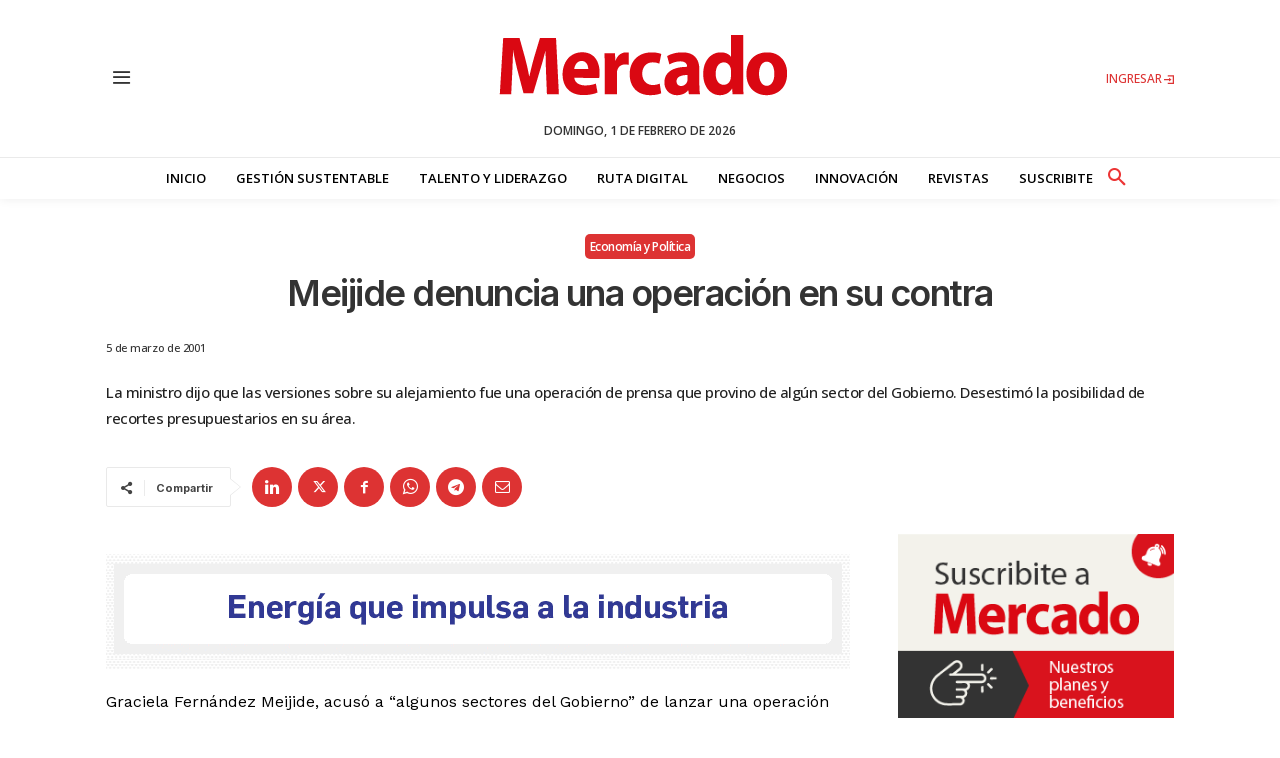

--- FILE ---
content_type: text/html; charset=utf-8
request_url: https://www.google.com/recaptcha/api2/aframe
body_size: 267
content:
<!DOCTYPE HTML><html><head><meta http-equiv="content-type" content="text/html; charset=UTF-8"></head><body><script nonce="pPWydASpbRxJvsb45DwjpQ">/** Anti-fraud and anti-abuse applications only. See google.com/recaptcha */ try{var clients={'sodar':'https://pagead2.googlesyndication.com/pagead/sodar?'};window.addEventListener("message",function(a){try{if(a.source===window.parent){var b=JSON.parse(a.data);var c=clients[b['id']];if(c){var d=document.createElement('img');d.src=c+b['params']+'&rc='+(localStorage.getItem("rc::a")?sessionStorage.getItem("rc::b"):"");window.document.body.appendChild(d);sessionStorage.setItem("rc::e",parseInt(sessionStorage.getItem("rc::e")||0)+1);localStorage.setItem("rc::h",'1769915589896');}}}catch(b){}});window.parent.postMessage("_grecaptcha_ready", "*");}catch(b){}</script></body></html>